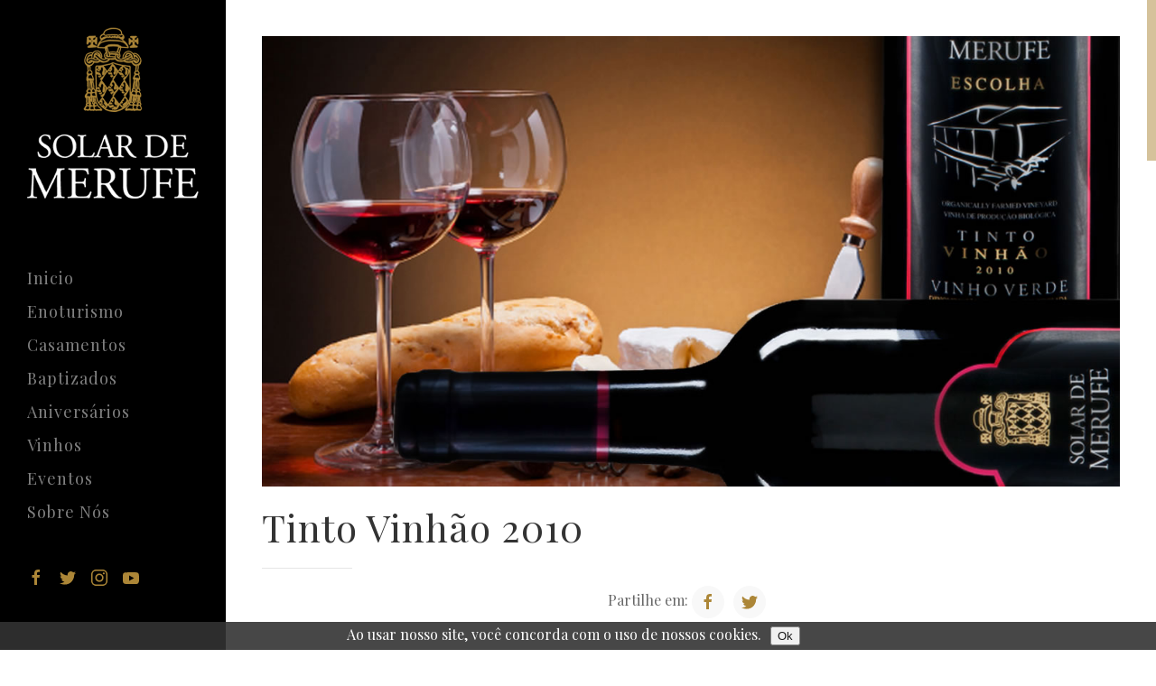

--- FILE ---
content_type: text/html; charset=UTF-8
request_url: https://solardemerufe.pt/produto/tinto-vinhao-2010/
body_size: 9932
content:
<!doctype html>
<html lang="pt-PT">
<head>
	<meta charset="UTF-8">
	<meta name="viewport" content="width=device-width, initial-scale=1">
	
	<meta Http-Equiv="Cache" content="no-cache">
	<meta Http-Equiv="Pragma-Control" content="no-cache">
	<meta Http-Equiv="Cache-directive" Content="no-cache">
	<meta Http-Equiv="Pragma-directive" Content="no-cache">
	<meta Http-Equiv="Cache-Control" Content="no-cache">
	<meta Http-Equiv="Pragma" Content="no-cache">
	<meta Http-Equiv="Expires" Content="0">
	<meta Http-Equiv="Pragma-directive: no-cache">
	<meta Http-Equiv="Cache-directive: no-cache">

	<link rel="profile" href="https://gmpg.org/xfn/11">
	<meta name='robots' content='index, follow, max-image-preview:large, max-snippet:-1, max-video-preview:-1' />

	<!-- This site is optimized with the Yoast SEO plugin v26.6 - https://yoast.com/wordpress/plugins/seo/ -->
	<title>Tinto Vinhão 2010 - Solar de Merufe</title>
	<meta name="description" content="Tinto Vinhão 2010, Um vinho verde de qualidade superior, para melhorar com o tempo. Acompanha bem pratos de carne vermelha, aves de caça, cozinha..." />
	<link rel="canonical" href="https://solardemerufe.pt/produto/tinto-vinhao-2010/" />
	<meta property="og:locale" content="pt_PT" />
	<meta property="og:type" content="article" />
	<meta property="og:title" content="Tinto Vinhão 2010 - Solar de Merufe" />
	<meta property="og:description" content="Tinto Vinhão 2010, Um vinho verde de qualidade superior, para melhorar com o tempo. Acompanha bem pratos de carne vermelha, aves de caça, cozinha..." />
	<meta property="og:url" content="https://solardemerufe.pt/produto/tinto-vinhao-2010/" />
	<meta property="og:site_name" content="Solar de Merufe" />
	<meta property="article:modified_time" content="2018-12-19T14:42:22+00:00" />
	<meta property="og:image" content="https://solardemerufe.pt/wp-content/uploads/2018/12/tinto-vinhao-2010-desc.jpg" />
	<meta property="og:image:width" content="1200" />
	<meta property="og:image:height" content="630" />
	<meta property="og:image:type" content="image/jpeg" />
	<meta name="twitter:card" content="summary_large_image" />
	<meta name="twitter:label1" content="Tempo estimado de leitura" />
	<meta name="twitter:data1" content="1 minuto" />
	<script type="application/ld+json" class="yoast-schema-graph">{"@context":"https://schema.org","@graph":[{"@type":"WebPage","@id":"https://solardemerufe.pt/produto/tinto-vinhao-2010/","url":"https://solardemerufe.pt/produto/tinto-vinhao-2010/","name":"Tinto Vinhão 2010 - Solar de Merufe","isPartOf":{"@id":"https://solardemerufe.pt/#website"},"primaryImageOfPage":{"@id":"https://solardemerufe.pt/produto/tinto-vinhao-2010/#primaryimage"},"image":{"@id":"https://solardemerufe.pt/produto/tinto-vinhao-2010/#primaryimage"},"thumbnailUrl":"https://solardemerufe.pt/wp-content/uploads/2018/12/tinto-vinhao-2010-desc.jpg","datePublished":"2018-12-17T15:07:05+00:00","dateModified":"2018-12-19T14:42:22+00:00","description":"Tinto Vinhão 2010, Um vinho verde de qualidade superior, para melhorar com o tempo. Acompanha bem pratos de carne vermelha, aves de caça, cozinha...","breadcrumb":{"@id":"https://solardemerufe.pt/produto/tinto-vinhao-2010/#breadcrumb"},"inLanguage":"pt-PT","potentialAction":[{"@type":"ReadAction","target":["https://solardemerufe.pt/produto/tinto-vinhao-2010/"]}]},{"@type":"ImageObject","inLanguage":"pt-PT","@id":"https://solardemerufe.pt/produto/tinto-vinhao-2010/#primaryimage","url":"https://solardemerufe.pt/wp-content/uploads/2018/12/tinto-vinhao-2010-desc.jpg","contentUrl":"https://solardemerufe.pt/wp-content/uploads/2018/12/tinto-vinhao-2010-desc.jpg","width":1200,"height":630,"caption":"Tinto Vinhão 2010"},{"@type":"BreadcrumbList","@id":"https://solardemerufe.pt/produto/tinto-vinhao-2010/#breadcrumb","itemListElement":[{"@type":"ListItem","position":1,"name":"Início","item":"https://solardemerufe.pt/"},{"@type":"ListItem","position":2,"name":"Produtos","item":"https://solardemerufe.pt/produto/"},{"@type":"ListItem","position":3,"name":"Tinto Vinhão 2010"}]},{"@type":"WebSite","@id":"https://solardemerufe.pt/#website","url":"https://solardemerufe.pt/","name":"Solar de Merufe","description":"","publisher":{"@id":"https://solardemerufe.pt/#organization"},"potentialAction":[{"@type":"SearchAction","target":{"@type":"EntryPoint","urlTemplate":"https://solardemerufe.pt/?s={search_term_string}"},"query-input":{"@type":"PropertyValueSpecification","valueRequired":true,"valueName":"search_term_string"}}],"inLanguage":"pt-PT"},{"@type":"Organization","@id":"https://solardemerufe.pt/#organization","name":"Solar de Merufe","url":"https://solardemerufe.pt/","logo":{"@type":"ImageObject","inLanguage":"pt-PT","@id":"https://solardemerufe.pt/#/schema/logo/image/","url":"https://solardemerufe.pt/wp-content/uploads/2018/11/retina-logo.png","contentUrl":"https://solardemerufe.pt/wp-content/uploads/2018/11/retina-logo.png","width":352,"height":352,"caption":"Solar de Merufe"},"image":{"@id":"https://solardemerufe.pt/#/schema/logo/image/"}}]}</script>
	<!-- / Yoast SEO plugin. -->


<link rel="alternate" type="application/rss+xml" title="Solar de Merufe &raquo; Feed" href="https://solardemerufe.pt/feed/" />
<link rel="alternate" type="application/rss+xml" title="Solar de Merufe &raquo; Feed de comentários" href="https://solardemerufe.pt/comments/feed/" />
<link rel="alternate" type="application/rss+xml" title="Feed de comentários de Solar de Merufe &raquo; Tinto Vinhão 2010" href="https://solardemerufe.pt/produto/tinto-vinhao-2010/feed/" />
<style id='wp-img-auto-sizes-contain-inline-css' type='text/css'>
img:is([sizes=auto i],[sizes^="auto," i]){contain-intrinsic-size:3000px 1500px}
/*# sourceURL=wp-img-auto-sizes-contain-inline-css */
</style>
<style id='wp-block-library-inline-css' type='text/css'>
:root{--wp-block-synced-color:#7a00df;--wp-block-synced-color--rgb:122,0,223;--wp-bound-block-color:var(--wp-block-synced-color);--wp-editor-canvas-background:#ddd;--wp-admin-theme-color:#007cba;--wp-admin-theme-color--rgb:0,124,186;--wp-admin-theme-color-darker-10:#006ba1;--wp-admin-theme-color-darker-10--rgb:0,107,160.5;--wp-admin-theme-color-darker-20:#005a87;--wp-admin-theme-color-darker-20--rgb:0,90,135;--wp-admin-border-width-focus:2px}@media (min-resolution:192dpi){:root{--wp-admin-border-width-focus:1.5px}}.wp-element-button{cursor:pointer}:root .has-very-light-gray-background-color{background-color:#eee}:root .has-very-dark-gray-background-color{background-color:#313131}:root .has-very-light-gray-color{color:#eee}:root .has-very-dark-gray-color{color:#313131}:root .has-vivid-green-cyan-to-vivid-cyan-blue-gradient-background{background:linear-gradient(135deg,#00d084,#0693e3)}:root .has-purple-crush-gradient-background{background:linear-gradient(135deg,#34e2e4,#4721fb 50%,#ab1dfe)}:root .has-hazy-dawn-gradient-background{background:linear-gradient(135deg,#faaca8,#dad0ec)}:root .has-subdued-olive-gradient-background{background:linear-gradient(135deg,#fafae1,#67a671)}:root .has-atomic-cream-gradient-background{background:linear-gradient(135deg,#fdd79a,#004a59)}:root .has-nightshade-gradient-background{background:linear-gradient(135deg,#330968,#31cdcf)}:root .has-midnight-gradient-background{background:linear-gradient(135deg,#020381,#2874fc)}:root{--wp--preset--font-size--normal:16px;--wp--preset--font-size--huge:42px}.has-regular-font-size{font-size:1em}.has-larger-font-size{font-size:2.625em}.has-normal-font-size{font-size:var(--wp--preset--font-size--normal)}.has-huge-font-size{font-size:var(--wp--preset--font-size--huge)}.has-text-align-center{text-align:center}.has-text-align-left{text-align:left}.has-text-align-right{text-align:right}.has-fit-text{white-space:nowrap!important}#end-resizable-editor-section{display:none}.aligncenter{clear:both}.items-justified-left{justify-content:flex-start}.items-justified-center{justify-content:center}.items-justified-right{justify-content:flex-end}.items-justified-space-between{justify-content:space-between}.screen-reader-text{border:0;clip-path:inset(50%);height:1px;margin:-1px;overflow:hidden;padding:0;position:absolute;width:1px;word-wrap:normal!important}.screen-reader-text:focus{background-color:#ddd;clip-path:none;color:#444;display:block;font-size:1em;height:auto;left:5px;line-height:normal;padding:15px 23px 14px;text-decoration:none;top:5px;width:auto;z-index:100000}html :where(.has-border-color){border-style:solid}html :where([style*=border-top-color]){border-top-style:solid}html :where([style*=border-right-color]){border-right-style:solid}html :where([style*=border-bottom-color]){border-bottom-style:solid}html :where([style*=border-left-color]){border-left-style:solid}html :where([style*=border-width]){border-style:solid}html :where([style*=border-top-width]){border-top-style:solid}html :where([style*=border-right-width]){border-right-style:solid}html :where([style*=border-bottom-width]){border-bottom-style:solid}html :where([style*=border-left-width]){border-left-style:solid}html :where(img[class*=wp-image-]){height:auto;max-width:100%}:where(figure){margin:0 0 1em}html :where(.is-position-sticky){--wp-admin--admin-bar--position-offset:var(--wp-admin--admin-bar--height,0px)}@media screen and (max-width:600px){html :where(.is-position-sticky){--wp-admin--admin-bar--position-offset:0px}}

/*# sourceURL=wp-block-library-inline-css */
</style><style id='global-styles-inline-css' type='text/css'>
:root{--wp--preset--aspect-ratio--square: 1;--wp--preset--aspect-ratio--4-3: 4/3;--wp--preset--aspect-ratio--3-4: 3/4;--wp--preset--aspect-ratio--3-2: 3/2;--wp--preset--aspect-ratio--2-3: 2/3;--wp--preset--aspect-ratio--16-9: 16/9;--wp--preset--aspect-ratio--9-16: 9/16;--wp--preset--color--black: #000000;--wp--preset--color--cyan-bluish-gray: #abb8c3;--wp--preset--color--white: #ffffff;--wp--preset--color--pale-pink: #f78da7;--wp--preset--color--vivid-red: #cf2e2e;--wp--preset--color--luminous-vivid-orange: #ff6900;--wp--preset--color--luminous-vivid-amber: #fcb900;--wp--preset--color--light-green-cyan: #7bdcb5;--wp--preset--color--vivid-green-cyan: #00d084;--wp--preset--color--pale-cyan-blue: #8ed1fc;--wp--preset--color--vivid-cyan-blue: #0693e3;--wp--preset--color--vivid-purple: #9b51e0;--wp--preset--gradient--vivid-cyan-blue-to-vivid-purple: linear-gradient(135deg,rgb(6,147,227) 0%,rgb(155,81,224) 100%);--wp--preset--gradient--light-green-cyan-to-vivid-green-cyan: linear-gradient(135deg,rgb(122,220,180) 0%,rgb(0,208,130) 100%);--wp--preset--gradient--luminous-vivid-amber-to-luminous-vivid-orange: linear-gradient(135deg,rgb(252,185,0) 0%,rgb(255,105,0) 100%);--wp--preset--gradient--luminous-vivid-orange-to-vivid-red: linear-gradient(135deg,rgb(255,105,0) 0%,rgb(207,46,46) 100%);--wp--preset--gradient--very-light-gray-to-cyan-bluish-gray: linear-gradient(135deg,rgb(238,238,238) 0%,rgb(169,184,195) 100%);--wp--preset--gradient--cool-to-warm-spectrum: linear-gradient(135deg,rgb(74,234,220) 0%,rgb(151,120,209) 20%,rgb(207,42,186) 40%,rgb(238,44,130) 60%,rgb(251,105,98) 80%,rgb(254,248,76) 100%);--wp--preset--gradient--blush-light-purple: linear-gradient(135deg,rgb(255,206,236) 0%,rgb(152,150,240) 100%);--wp--preset--gradient--blush-bordeaux: linear-gradient(135deg,rgb(254,205,165) 0%,rgb(254,45,45) 50%,rgb(107,0,62) 100%);--wp--preset--gradient--luminous-dusk: linear-gradient(135deg,rgb(255,203,112) 0%,rgb(199,81,192) 50%,rgb(65,88,208) 100%);--wp--preset--gradient--pale-ocean: linear-gradient(135deg,rgb(255,245,203) 0%,rgb(182,227,212) 50%,rgb(51,167,181) 100%);--wp--preset--gradient--electric-grass: linear-gradient(135deg,rgb(202,248,128) 0%,rgb(113,206,126) 100%);--wp--preset--gradient--midnight: linear-gradient(135deg,rgb(2,3,129) 0%,rgb(40,116,252) 100%);--wp--preset--font-size--small: 13px;--wp--preset--font-size--medium: 20px;--wp--preset--font-size--large: 36px;--wp--preset--font-size--x-large: 42px;--wp--preset--spacing--20: 0.44rem;--wp--preset--spacing--30: 0.67rem;--wp--preset--spacing--40: 1rem;--wp--preset--spacing--50: 1.5rem;--wp--preset--spacing--60: 2.25rem;--wp--preset--spacing--70: 3.38rem;--wp--preset--spacing--80: 5.06rem;--wp--preset--shadow--natural: 6px 6px 9px rgba(0, 0, 0, 0.2);--wp--preset--shadow--deep: 12px 12px 50px rgba(0, 0, 0, 0.4);--wp--preset--shadow--sharp: 6px 6px 0px rgba(0, 0, 0, 0.2);--wp--preset--shadow--outlined: 6px 6px 0px -3px rgb(255, 255, 255), 6px 6px rgb(0, 0, 0);--wp--preset--shadow--crisp: 6px 6px 0px rgb(0, 0, 0);}:where(.is-layout-flex){gap: 0.5em;}:where(.is-layout-grid){gap: 0.5em;}body .is-layout-flex{display: flex;}.is-layout-flex{flex-wrap: wrap;align-items: center;}.is-layout-flex > :is(*, div){margin: 0;}body .is-layout-grid{display: grid;}.is-layout-grid > :is(*, div){margin: 0;}:where(.wp-block-columns.is-layout-flex){gap: 2em;}:where(.wp-block-columns.is-layout-grid){gap: 2em;}:where(.wp-block-post-template.is-layout-flex){gap: 1.25em;}:where(.wp-block-post-template.is-layout-grid){gap: 1.25em;}.has-black-color{color: var(--wp--preset--color--black) !important;}.has-cyan-bluish-gray-color{color: var(--wp--preset--color--cyan-bluish-gray) !important;}.has-white-color{color: var(--wp--preset--color--white) !important;}.has-pale-pink-color{color: var(--wp--preset--color--pale-pink) !important;}.has-vivid-red-color{color: var(--wp--preset--color--vivid-red) !important;}.has-luminous-vivid-orange-color{color: var(--wp--preset--color--luminous-vivid-orange) !important;}.has-luminous-vivid-amber-color{color: var(--wp--preset--color--luminous-vivid-amber) !important;}.has-light-green-cyan-color{color: var(--wp--preset--color--light-green-cyan) !important;}.has-vivid-green-cyan-color{color: var(--wp--preset--color--vivid-green-cyan) !important;}.has-pale-cyan-blue-color{color: var(--wp--preset--color--pale-cyan-blue) !important;}.has-vivid-cyan-blue-color{color: var(--wp--preset--color--vivid-cyan-blue) !important;}.has-vivid-purple-color{color: var(--wp--preset--color--vivid-purple) !important;}.has-black-background-color{background-color: var(--wp--preset--color--black) !important;}.has-cyan-bluish-gray-background-color{background-color: var(--wp--preset--color--cyan-bluish-gray) !important;}.has-white-background-color{background-color: var(--wp--preset--color--white) !important;}.has-pale-pink-background-color{background-color: var(--wp--preset--color--pale-pink) !important;}.has-vivid-red-background-color{background-color: var(--wp--preset--color--vivid-red) !important;}.has-luminous-vivid-orange-background-color{background-color: var(--wp--preset--color--luminous-vivid-orange) !important;}.has-luminous-vivid-amber-background-color{background-color: var(--wp--preset--color--luminous-vivid-amber) !important;}.has-light-green-cyan-background-color{background-color: var(--wp--preset--color--light-green-cyan) !important;}.has-vivid-green-cyan-background-color{background-color: var(--wp--preset--color--vivid-green-cyan) !important;}.has-pale-cyan-blue-background-color{background-color: var(--wp--preset--color--pale-cyan-blue) !important;}.has-vivid-cyan-blue-background-color{background-color: var(--wp--preset--color--vivid-cyan-blue) !important;}.has-vivid-purple-background-color{background-color: var(--wp--preset--color--vivid-purple) !important;}.has-black-border-color{border-color: var(--wp--preset--color--black) !important;}.has-cyan-bluish-gray-border-color{border-color: var(--wp--preset--color--cyan-bluish-gray) !important;}.has-white-border-color{border-color: var(--wp--preset--color--white) !important;}.has-pale-pink-border-color{border-color: var(--wp--preset--color--pale-pink) !important;}.has-vivid-red-border-color{border-color: var(--wp--preset--color--vivid-red) !important;}.has-luminous-vivid-orange-border-color{border-color: var(--wp--preset--color--luminous-vivid-orange) !important;}.has-luminous-vivid-amber-border-color{border-color: var(--wp--preset--color--luminous-vivid-amber) !important;}.has-light-green-cyan-border-color{border-color: var(--wp--preset--color--light-green-cyan) !important;}.has-vivid-green-cyan-border-color{border-color: var(--wp--preset--color--vivid-green-cyan) !important;}.has-pale-cyan-blue-border-color{border-color: var(--wp--preset--color--pale-cyan-blue) !important;}.has-vivid-cyan-blue-border-color{border-color: var(--wp--preset--color--vivid-cyan-blue) !important;}.has-vivid-purple-border-color{border-color: var(--wp--preset--color--vivid-purple) !important;}.has-vivid-cyan-blue-to-vivid-purple-gradient-background{background: var(--wp--preset--gradient--vivid-cyan-blue-to-vivid-purple) !important;}.has-light-green-cyan-to-vivid-green-cyan-gradient-background{background: var(--wp--preset--gradient--light-green-cyan-to-vivid-green-cyan) !important;}.has-luminous-vivid-amber-to-luminous-vivid-orange-gradient-background{background: var(--wp--preset--gradient--luminous-vivid-amber-to-luminous-vivid-orange) !important;}.has-luminous-vivid-orange-to-vivid-red-gradient-background{background: var(--wp--preset--gradient--luminous-vivid-orange-to-vivid-red) !important;}.has-very-light-gray-to-cyan-bluish-gray-gradient-background{background: var(--wp--preset--gradient--very-light-gray-to-cyan-bluish-gray) !important;}.has-cool-to-warm-spectrum-gradient-background{background: var(--wp--preset--gradient--cool-to-warm-spectrum) !important;}.has-blush-light-purple-gradient-background{background: var(--wp--preset--gradient--blush-light-purple) !important;}.has-blush-bordeaux-gradient-background{background: var(--wp--preset--gradient--blush-bordeaux) !important;}.has-luminous-dusk-gradient-background{background: var(--wp--preset--gradient--luminous-dusk) !important;}.has-pale-ocean-gradient-background{background: var(--wp--preset--gradient--pale-ocean) !important;}.has-electric-grass-gradient-background{background: var(--wp--preset--gradient--electric-grass) !important;}.has-midnight-gradient-background{background: var(--wp--preset--gradient--midnight) !important;}.has-small-font-size{font-size: var(--wp--preset--font-size--small) !important;}.has-medium-font-size{font-size: var(--wp--preset--font-size--medium) !important;}.has-large-font-size{font-size: var(--wp--preset--font-size--large) !important;}.has-x-large-font-size{font-size: var(--wp--preset--font-size--x-large) !important;}
/*# sourceURL=global-styles-inline-css */
</style>

<style id='classic-theme-styles-inline-css' type='text/css'>
/*! This file is auto-generated */
.wp-block-button__link{color:#fff;background-color:#32373c;border-radius:9999px;box-shadow:none;text-decoration:none;padding:calc(.667em + 2px) calc(1.333em + 2px);font-size:1.125em}.wp-block-file__button{background:#32373c;color:#fff;text-decoration:none}
/*# sourceURL=/wp-includes/css/classic-themes.min.css */
</style>
<link rel='stylesheet' id='uikit-css' href='https://solardemerufe.pt/wp-content/themes/cen-wp-ui/assets/uikit/css/uikit.min.css' type='text/css' media='all' />
<link rel='stylesheet' id='cen-style-css' href='https://solardemerufe.pt/wp-content/themes/cen-wp-ui/assets/css/app.min.css' type='text/css' media='all' />
<script type="text/javascript" src="https://solardemerufe.pt/wp-includes/js/jquery/jquery.min.js" id="jquery-core-js"></script>
<script type="text/javascript" src="https://solardemerufe.pt/wp-includes/js/jquery/jquery-migrate.min.js" id="jquery-migrate-js"></script>
<script async src="https://www.googletagmanager.com/gtag/js?id=G-1J0FDJJTSM"></script>
<script>
window.dataLayer = window.dataLayer || [];
function gtag(){dataLayer.push(arguments);}
gtag('js', new Date());
gtag('config', 'G-1J0FDJJTSM');
</script>
<link rel="icon" href="https://solardemerufe.pt/wp-content/uploads/2018/11/favicon-50x50.png" sizes="32x32" />
<link rel="icon" href="https://solardemerufe.pt/wp-content/uploads/2018/11/favicon.png" sizes="192x192" />
<link rel="apple-touch-icon" href="https://solardemerufe.pt/wp-content/uploads/2018/11/favicon.png" />
<meta name="msapplication-TileImage" content="https://solardemerufe.pt/wp-content/uploads/2018/11/favicon.png" />
	
</head>
<body data-rsssl=1 class="wp-singular products-template-default single single-products postid-579 wp-theme-cen-wp-ui no-sidebar"> 
	<div id="preloader"><div><em></em><em></em><em></em><em></em></div></div>
	<div id="page" class="site" style="margin:0;padding:0;">
		<div class="uk-grid uk-grid-collapse" _uk-height-viewport_>
			<div id="col-top" class="uk-width-expand@m uk-hidden@m">
				<nav class="uk-navbar-container uk-preserve-color" uk-navbar>
					<div class="uk-navbar-left uk-padding-small">
												<a class="uk-logo" href="https://solardemerufe.pt/" rel="home"><img src="https://solardemerufe.pt/wp-content/uploads/2018/12/retina-logo-1.png" alt="logo" class="uk-responsive"></a>
					</div>
					<div class="uk-navbar-right">
						<ul class="uk-navbar-nav">
							<li class="ad_navicon_toggle"><a href="#sidebar" uk-icon="icon: menu" uk-toggle></a></li>
						</ul>
					</div>
				</nav>
			</div><!-- #col-top -->	
			<div id="left-col" class="scroll uk-width-1-5 uk-visible@m">
				<header id="masthead" class="site-header">
					<div class="site-branding uk-margin-large">
						<a class="uk-logo" href="https://solardemerufe.pt/" rel="home"><img src="https://solardemerufe.pt/wp-content/uploads/2018/11/retina-logo.png" alt="logo" class="uk-responsive"></a>
					</div><!-- .site-branding -->
					<nav id="site-navigation">
						<ul id="menu-menu-1" class="uk-nav uk-nav-offcanvas uk-nav-parent-icon" data-uk-nav><li id="menu-item-46" class="menu-item menu-item-type-post_type menu-item-object-page menu-item-home menu-item-46"><a title="Inicio" href="https://solardemerufe.pt/">Inicio</a></li>
<li id="menu-item-91" class="menu-item menu-item-type-post_type menu-item-object-page menu-item-91"><a title="Enoturismo" href="https://solardemerufe.pt/enoturismo/">Enoturismo</a></li>
<li id="menu-item-167" class="menu-item menu-item-type-post_type menu-item-object-page menu-item-167"><a title="Casamentos" href="https://solardemerufe.pt/casamentos/">Casamentos</a></li>
<li id="menu-item-168" class="menu-item menu-item-type-post_type menu-item-object-page menu-item-168"><a title="Baptizados" href="https://solardemerufe.pt/baptizados/">Baptizados</a></li>
<li id="menu-item-169" class="menu-item menu-item-type-post_type menu-item-object-page menu-item-169"><a title="Aniversários" href="https://solardemerufe.pt/aniversarios/">Aniversários</a></li>
<li id="menu-item-586" class="menu-item menu-item-type-post_type menu-item-object-page menu-item-586"><a title="Vinhos" href="https://solardemerufe.pt/vinhos/">Vinhos</a></li>
<li id="menu-item-85" class="menu-item menu-item-type-post_type menu-item-object-page menu-item-85"><a title="Eventos" href="https://solardemerufe.pt/os-nossos-eventos/">Eventos</a></li>
<li id="menu-item-73" class="menu-item menu-item-type-post_type menu-item-object-page menu-item-73"><a title="Sobre Nós" href="https://solardemerufe.pt/sobre-nos/">Sobre Nós</a></li>
</ul>
					</nav><!-- #site-navigation -->
					<div class="uk-margin-medium">
	                    <div class="uk-grid uk-grid-small uk-child-width-auto uk-flex-inline uk-margin-medium-bottom">
	                        	                        <div><a class="uk-icon-link" href="https://facebook.com/solar.merufe/" uk-icon="icon: facebook" rel="noopener" target="_blank"></a></div>
		                    		                    	                        <div><a class="uk-icon-link" href="https://twitter.com/SolarMerufe" uk-icon="icon: twitter" rel="noopener" target="_blank"></a></div>
	                        		                    	                        <div><a class="uk-icon-link" href="https://instagram.com/solardemerufe/" uk-icon="icon: instagram" rel="noopener" target="_blank"></a></div>
	                        		                    	                        <div><a class="uk-icon-link" href="https://youtube.com/user/SolarMerufe" uk-icon="icon: youtube" rel="noopener" target="_blank"></a></div>
	                        	                    </div>
	            	</div>
				</header><!-- #masthead -->
			</div><!-- #left-col -->
			
			<div id="content" class="uk-width-expand">

				<div id="primary" class="content-area uk-padding">
					<main id="main" class="site-main">
					
<article id="post-579" class="uk-article uk-margin-large-bottom post-579 products type-products status-publish has-post-thumbnail hentry product_category-9 product_category-tinto product_category-vinhos">

	
			<div class="post-thumbnail">
				<img width="1200" height="630" src="https://solardemerufe.pt/wp-content/uploads/2018/12/tinto-vinhao-2010-desc.jpg" class="attachment-full size-full wp-post-image" alt="Tinto Vinhão 2010" decoding="async" fetchpriority="high" srcset="https://solardemerufe.pt/wp-content/uploads/2018/12/tinto-vinhao-2010-desc.jpg 1200w, https://solardemerufe.pt/wp-content/uploads/2018/12/tinto-vinhao-2010-desc-300x158.jpg 300w, https://solardemerufe.pt/wp-content/uploads/2018/12/tinto-vinhao-2010-desc-768x403.jpg 768w, https://solardemerufe.pt/wp-content/uploads/2018/12/tinto-vinhao-2010-desc-1024x538.jpg 1024w, https://solardemerufe.pt/wp-content/uploads/2018/12/tinto-vinhao-2010-desc-640x336.jpg 640w, https://solardemerufe.pt/wp-content/uploads/2018/12/tinto-vinhao-2010-desc-480x252.jpg 480w, https://solardemerufe.pt/wp-content/uploads/2018/12/tinto-vinhao-2010-desc-260x137.jpg 260w, https://solardemerufe.pt/wp-content/uploads/2018/12/tinto-vinhao-2010-desc-150x79.jpg 150w" sizes="(max-width: 1200px) 100vw, 1200px" />			</div><!-- .post-thumbnail -->

			
	<div class="entry-header uk-margin">
		
       
		<h1 class="entry-title uk-article-title uk-text-center-small">Tinto Vinhão 2010</h1>		<hr class="uk-divider-small">
		
    </div><!-- .entry-header -->

    <div class="uk-margin uk uk-text-center"><p class="uk-inline uk-text-center">Partilhe em: <a target="_blank" href="https://www.facebook.com/sharer/sharer.php?u=https://solardemerufe.pt/produto/tinto-vinhao-2010/" class="uk-icon-button  uk-margin-small-right" uk-icon="facebook"></a><a target="_blank" href="https://twitter.com/intent/tweet?text=Tinto Vinhão 2010&url=https://solardemerufe.pt/produto/tinto-vinhao-2010/"  class="uk-icon-button uk-margin-small-right" uk-icon="twitter"></a></p></div>		
	<div class="entry-content uk-margin">
		<div class="uk-grid uk-grid-medium uk-flex uk-flex-middle uk-padding">
<div class="uk-width-2-3@s">
<p><span class="uk-text-bold">Categorias:</span> <span><a href="https://solardemerufe.pt/categoria_produto/2010/">2010</a></span> | <span><a href="https://solardemerufe.pt/categoria_produto/tinto/">Tinto</a></span> | <span><a href="https://solardemerufe.pt/categoria_produto/vinhos/">Vinhos</a></span> | <a href="">Todas</a></p></p>
<h1 class="uk-heading">Tinto <span class="uk-text-bold">Vinhão 2010</span><br />
<span class="uk-margin uk-text-large">Solar de Merufe</span></h1>
<p class="uk-margin uk-h2 uk-text-bold">15.06€</p>
<hr class="uk-margin-medium">
<p class="uk-text-large uk-dropcap">Um vinho de qualidade superior, para melhorar com o tempo. Acompanha bem pratos de carne vermelha, aves de caça, cozinha regional, e pratos ao gosto.</p>
<hr class="uk-margin-medium uk-margin-small-bottom">
<p class="uk-margin-remove">
        <a id="add-to-cart" class="uk-button uk-button-link" href="#" data-id="579"><span class="uk-h3 uk-text-uppercase" style="color:#AC8637;"><span uk-icon="icon: cart"></span> Comprar</span></a>
         | <a class="uk-button uk-button-link" href="javascript:void(0);" uk-toggle="target: #wine-details; animation: uk-animation-slide-bottom-small;"><span class="uk-h3 uk-text-uppercase" style="color:#AC8637;"><span uk-icon="icon: info"></span> detalhes</span></a>
</p>
<div id="wine-details" class="uk-margin-medium-top  uk-margin-medium-bottom uk-placeholder" hidden>
<p>Feito exclusivamente com uvas da casta Vinhão, de Agricultura Biológica</p>
<p><strong>Localização</strong>: Vale do Lima</p>
<p><strong>Solo</strong>: Origem granítica, franco-arenoso, pobre em matéria orgânica.</p>
<p><strong>Clima</strong>: Micro clima do Vale do Lima.</p>
<p><strong>Orografia</strong>: Terrenos de encosta dominados por patamares com declives abaixo de 25%.</p>
<p><strong>Exposição</strong>: Poente.</p>
<p><strong>Casta</strong>: 100% Vinhão</p>
<p><strong>Vinhas</strong>: 85 % com idades media 20 anos, 15% mais de 80 anos, em sistema de condução cordão duplo e simples</p>
<p><strong>Vinificação</strong>: As uvas selecionadas foram esmagadas sem desengace em lagares de granito onde se processou a fermentação espontânea com as leveduras indígenas. Após fermentação estagiou em depósito o tempo necessário para estabilização natural. Procedeu-se ao engarrafamento sendo guardado na cave alguns anos para adquirir para lhe conferir a complexidade e harmonia. </p>
<p><strong>Dados Analíticos</strong>: Álcool 12 % &#8211; Ac. Total 8,1 g/l ác. Tartárico</p>
<p><strong>Nota de Prova</strong>: Cor rubi carregada típica da casta vinhão. Aromas da casta e alguma complexidade. Muito cheio com sabor de frutos vermelhos, notas de amêndoas e tostado. Um final de boca longo e persistente.</p>
<p><strong>Notas de consumo</strong>: Um vinho de qualidade superior, para melhorar com o tempo. Acompanha bem pratos de carne vermelha, aves de caça, cozinha regional, e pratos ao gosto.</p>
<p><strong>Serviço</strong>: Deve ser decantado com cuidado, ou abrir 2 horas antes de consumir para revelar o seu potencial. Sujeito a criar depósito.</p>
</div>
</div>
<div class="uk-width-1-3@s">
<div class="uk-padding"><img decoding="async" src="https://solardemerufe.pt/wp-content/uploads/2018/12/tinto-vinhao-2010-pic.jpg" alt="Tinto Vinhão 2010" width="780" height="1589" class="alignnone size-full wp-image-529" srcset="https://solardemerufe.pt/wp-content/uploads/2018/12/tinto-vinhao-2010-pic.jpg 780w, https://solardemerufe.pt/wp-content/uploads/2018/12/tinto-vinhao-2010-pic-300x611.jpg 300w, https://solardemerufe.pt/wp-content/uploads/2018/12/tinto-vinhao-2010-pic-768x1565.jpg 768w, https://solardemerufe.pt/wp-content/uploads/2018/12/tinto-vinhao-2010-pic-640x1304.jpg 640w, https://solardemerufe.pt/wp-content/uploads/2018/12/tinto-vinhao-2010-pic-480x978.jpg 480w, https://solardemerufe.pt/wp-content/uploads/2018/12/tinto-vinhao-2010-pic-260x530.jpg 260w, https://solardemerufe.pt/wp-content/uploads/2018/12/tinto-vinhao-2010-pic-150x306.jpg 150w" sizes="(max-width: 780px) 100vw, 780px" /></div>
</div>
</div>
<div class="uk-height-medium uk-position-relative uk-background-fixed uk-background-cover uk-background-norepeat uk-background-center-center uk-flex uk-flex-center uk-flex-middle" data-src="https://solardemerufe.pt/wp-content/uploads/2018/11/solar-de-marufe-vinhos-pic01.jpg" data-srcset="https://solardemerufe.pt/wp-content/uploads/2018/11/solar-de-marufe-vinhos-pic01.jpg 1281w, https://solardemerufe.pt/wp-content/uploads/2018/11/solar-de-marufe-vinhos-pic01-300x157.jpg 300w, https://solardemerufe.pt/wp-content/uploads/2018/11/solar-de-marufe-vinhos-pic01-768x401.jpg 768w, https://solardemerufe.pt/wp-content/uploads/2018/11/solar-de-marufe-vinhos-pic01-1024x535.jpg 1024w, https://solardemerufe.pt/wp-content/uploads/2018/11/solar-de-marufe-vinhos-pic01-1200x627.jpg 1200w, https://solardemerufe.pt/wp-content/uploads/2018/11/solar-de-marufe-vinhos-pic01-640x334.jpg 640w, https://solardemerufe.pt/wp-content/uploads/2018/11/solar-de-marufe-vinhos-pic01-480x251.jpg 480w, https://solardemerufe.pt/wp-content/uploads/2018/11/solar-de-marufe-vinhos-pic01-260x136.jpg 260w, https://solardemerufe.pt/wp-content/uploads/2018/11/solar-de-marufe-vinhos-pic01-150x78.jpg 150w" data-sizes="(max-width: 1920) 1920px, 100vw" alt="" uk-parallax="" style="background-image: url(https://solardemerufe.pt/wp-content/uploads/2018/11/solar-de-marufe-vinhos-pic01.jpg); min-height: calc(20vh)"></p>
<div class="uk-overlay uk-width-3-4@m uk-text-center uk-margin-auto uk-position-center uk-light">
<h2 class="uk-margin uk-h1 uk-text-bold uk-scrollspy-inview uk-animation-slide-bottom-medium">Vinhos de agricultura biológica</h2>
</div>
<p></div>

	</div><!-- .entry-content -->
	<hr class="uk-divider-small">
	<div class="entry-footer">
			</div><!-- .entry-footer -->
</article><!-- #post-579 -->

<div id="comments" class="comments-area uk-margin">

	
	
	
		<div id="respond" class="comment-respond">
		<h3 id="reply-title" class="comment-reply-title">Deixe um comentário <small><a rel="nofollow" id="cancel-comment-reply-link" href="/produto/tinto-vinhao-2010/#respond" style="display:none;">Cancelar resposta</a></small></h3><form action="https://solardemerufe.pt/wp-comments-post.php" method="post" id="commentform" class="comment-form"><p class="comment-notes"><span id="email-notes">O seu endereço de email não será publicado.</span> <span class="required-field-message">Campos obrigatórios marcados com <span class="required">*</span></span></p><p class="comment-form-comment"><label for="comment">Comentário <span class="required">*</span></label> <textarea id="comment" name="comment" cols="45" rows="8" maxlength="65525" required></textarea></p><p class="comment-form-author"><label for="author">Nome <span class="required">*</span></label> <input id="author" name="author" type="text" value="" size="30" maxlength="245" autocomplete="name" required /></p>
<p class="comment-form-email"><label for="email">Email <span class="required">*</span></label> <input id="email" name="email" type="email" value="" size="30" maxlength="100" aria-describedby="email-notes" autocomplete="email" required /></p>
<p class="comment-form-url"><label for="url">Site</label> <input id="url" name="url" type="url" value="" size="30" maxlength="200" autocomplete="url" /></p>
<p class="form-submit"><input name="submit" type="submit" id="submit" class="submit" value="Publicar comentário" /> <input type='hidden' name='comment_post_ID' value='579' id='comment_post_ID' />
<input type='hidden' name='comment_parent' id='comment_parent' value='0' />
</p></form>	</div><!-- #respond -->
	
</div><!-- #comments -->

					</main><!-- #main -->
				</div><!-- #primary -->
								<footer id="colophon" class="site-footer">
					<div class="uk-container uk-container-center uk-margin-medium">
						<div id="footer-widget" class="uk-grid uk-grid-medium uk-child-width-expand@s">
							<div><div id="text-2" class="widget widget_text uk-panel uk-margin-bottom"><h3 class="widget-title">Links</h3>			<div class="textwidget"><ul>
<li><a href="/servicos/">Organização de Eventos</a></li>
<li><a href="/noticias-solar-de-merufe/">Noticias Solar de Merufe</a></li>
<li><a href="/reservas/">Faça uma reserva</a></li>
<li><a href="/contatos/">Os nosso contatos</a></li>
<li><a href="/faq-perguntas-frequentes/">FAQ – Perguntas frequentes</a></li>
<li><a href="/politica-privacidade/">Política de privacidade</a></li>
</ul>
</div>
		</div></div>
		<div><div id="recent-posts-2" class="widget widget_recent_entries uk-panel uk-margin-bottom">
		<h3 class="widget-title">Nossos Eventos</h3>
		<ul>
											<li>
					<a href="https://solardemerufe.pt/evento/reveillon-2023-2024/">Réveillon 2023-2024</a>
									</li>
											<li>
					<a href="https://solardemerufe.pt/evento/dia-de-sao-valentim-2023/">Dia de São Valentim 2023</a>
									</li>
											<li>
					<a href="https://solardemerufe.pt/evento/reveillon-2019-2020/">Reveillon 2019/2020</a>
									</li>
											<li>
					<a href="https://solardemerufe.pt/evento/dia-da-mulher-2019/">Dia da Mulher 2019</a>
									</li>
											<li>
					<a href="https://solardemerufe.pt/evento/sao-valentim-2019/">Dia de São Valentim 2019</a>
									</li>
											<li>
					<a href="https://solardemerufe.pt/evento/goldendaysever/">Golden Days Ever 2019</a>
									</li>
					</ul>

		</div></div><div><div id="text-3" class="widget widget_text uk-panel uk-margin-bottom"><h3 class="widget-title">Historia</h3>			<div class="textwidget"><div style="margin-top: 20px;">
<p style="font-size: 15px; line-height: 1.4em; color: #9d9d9d;">Herdeiros duma história secular orgulhámo-nos do legado e continuamos a garantir a genuinidade (&#8230;) criando vinhos de produção biológica certificados.</p>
<p><img loading="lazy" decoding="async" class="uk-align-center size-full wp-image-490" style="max-height:65px;width:auto;" src="https://solardemerufe.pt/wp-content/uploads/2018/12/logos-badgesmall.png" alt="badges" width="320" height="155" srcset="https://solardemerufe.pt/wp-content/uploads/2018/12/logos-badgesmall.png 320w, https://solardemerufe.pt/wp-content/uploads/2018/12/logos-badgesmall-300x145.png 300w, https://solardemerufe.pt/wp-content/uploads/2018/12/logos-badgesmall-260x126.png 260w, https://solardemerufe.pt/wp-content/uploads/2018/12/logos-badgesmall-150x73.png 150w" sizes="auto, (max-width: 320px) 100vw, 320px" /></p>
</div>
</div>
		</div></div>
						</div><!-- #secondary -->
					</div>
					<div class="site-info uk-text-center">
												<span>&copy;2026 Solar de Merufe <span class="sep"> | </span> Criado por <a href="http://criarestilosnet.pt">criarestilosnet</a></span>

					</div><!-- .site-info -->
				</footer><!-- #colophon --> 

			</div><!-- #content -->
			
		</div><!-- #grid -->
	</div><!-- #page -->

	<script src="https://ajax.googleapis.com/ajax/libs/webfont/1/webfont.js"></script> 
	<script>WebFont.load( {google: { families: ['Playfair Display'] } });</script>
	
	<script type="speculationrules">
{"prefetch":[{"source":"document","where":{"and":[{"href_matches":"/*"},{"not":{"href_matches":["/wp-*.php","/wp-admin/*","/wp-content/uploads/*","/wp-content/*","/wp-content/plugins/*","/wp-content/themes/cen-wp-ui/*","/*\\?(.+)"]}},{"not":{"selector_matches":"a[rel~=\"nofollow\"]"}},{"not":{"selector_matches":".no-prefetch, .no-prefetch a"}}]},"eagerness":"conservative"}]}
</script>
<script type="text/javascript" src="https://solardemerufe.pt/wp-content/themes/cen-wp-ui/assets/js/jquery.nicescroll.min.js" id="nicescroll-js-js"></script>
<script type="text/javascript" src="https://solardemerufe.pt/wp-content/themes/cen-wp-ui/assets/uikit/js/uikit.min.js" id="uikit-js-js"></script>
<script type="text/javascript" src="https://solardemerufe.pt/wp-content/themes/cen-wp-ui/assets/uikit/js/uikit-icons.min.js" id="uikit-icons-js-js"></script>
<script type="text/javascript" src="https://solardemerufe.pt/wp-content/themes/cen-wp-ui/assets/js/app.js" id="cen-js-js"></script>
<script type="text/javascript" src="https://solardemerufe.pt/wp-includes/js/comment-reply.min.js" id="comment-reply-js" async="async" data-wp-strategy="async" fetchpriority="low"></script>
<script type="text/javascript" id="store-ajax-js-extra">
/* <![CDATA[ */
var store_object = {"ajaxurl":"https://solardemerufe.pt/wp-admin/admin-ajax.php","current_store":"","url_cart":"https://solardemerufe.pt/carrinho-de-compras/","check_nonce":"3400e96078"};
//# sourceURL=store-ajax-js-extra
/* ]]> */
</script>
<script type="text/javascript" src="https://solardemerufe.pt/wp-content/themes/cen-wp-ui/inc/store/store.js" id="store-ajax-js"></script>
<script type="text/javascript" id="ajax-js-js-extra">
/* <![CDATA[ */
var app_object = {"expand":"expand child menu","collapse":"collapse child menu","ajaxurl":"https://solardemerufe.pt/wp-admin/admin-ajax.php","noposts":"Todas publica\u00e7\u00f5es carregadas","loadmore":"Carregar mais publica\u00e7\u00f5es","error":"Desculpe, algo deu errado. Por favor, tente novamente","send_label":"Enviar Pedido","check_nonce":"6375043190"};
//# sourceURL=ajax-js-js-extra
/* ]]> */
</script>
<script type="text/javascript" src="https://solardemerufe.pt/wp-content/themes/cen-wp-ui/assets/js/ajax.js" id="ajax-js-js"></script>
<div class="cookie-pop" style="display:none;">Ao usar nosso site, você concorda com o uso de nossos cookies.<button class="accept-cookie">Ok</button></div>
	<div id="sidebar" class="uk-offcanvas" uk-offcanvas="">
		<div class="uk-offcanvas-bar uk-flex uk-padding-top">
			<button class="uk-offcanvas-close" type="button" uk-close></button>
			<ul id="menu-menu-2" class="uk-nav uk-nav-offcanvas uk-nav-parent-icon" data-uk-nav><li class="menu-item menu-item-type-post_type menu-item-object-page menu-item-home menu-item-46"><a title="Inicio" href="https://solardemerufe.pt/">Inicio</a></li>
<li class="menu-item menu-item-type-post_type menu-item-object-page menu-item-91"><a title="Enoturismo" href="https://solardemerufe.pt/enoturismo/">Enoturismo</a></li>
<li class="menu-item menu-item-type-post_type menu-item-object-page menu-item-167"><a title="Casamentos" href="https://solardemerufe.pt/casamentos/">Casamentos</a></li>
<li class="menu-item menu-item-type-post_type menu-item-object-page menu-item-168"><a title="Baptizados" href="https://solardemerufe.pt/baptizados/">Baptizados</a></li>
<li class="menu-item menu-item-type-post_type menu-item-object-page menu-item-169"><a title="Aniversários" href="https://solardemerufe.pt/aniversarios/">Aniversários</a></li>
<li class="menu-item menu-item-type-post_type menu-item-object-page menu-item-586"><a title="Vinhos" href="https://solardemerufe.pt/vinhos/">Vinhos</a></li>
<li class="menu-item menu-item-type-post_type menu-item-object-page menu-item-85"><a title="Eventos" href="https://solardemerufe.pt/os-nossos-eventos/">Eventos</a></li>
<li class="menu-item menu-item-type-post_type menu-item-object-page menu-item-73"><a title="Sobre Nós" href="https://solardemerufe.pt/sobre-nos/">Sobre Nós</a></li>
</ul>
		</div>
	</div>

</body>
</html>


--- FILE ---
content_type: text/css
request_url: https://solardemerufe.pt/wp-content/themes/cen-wp-ui/assets/css/app.min.css
body_size: 13658
content:
.preloader_hide{opacity:0;width:100%;overflow-x:hidden}#preloader{position:fixed;left:0;top:0;width:100%;height:100%;background-color:#ecf0f1;z-index:99999}#preloader div{position:fixed;left:0;top:50%;display:block;width:100%;height:10px;margin:-5px 0 0;text-align:center}#preloader em{display:inline-block;vertical-align:top;margin:0 2px 0 5px;width:10px;height:10px;border-radius:50%;background-color:#AC8637;animation:1.2s ease-in-out normal none infinite preload_animate;-webkit-animation:1.2s ease-in-out normal none infinite preload_animate}#preloader em:nth-child(1){animation-delay:0;-moz-animation-delay:0;-webkit-animation-delay:0}#preloader em:nth-child(2){animation-delay:.2s;-moz-animation-delay:.2s;-webkit-animation-delay:.2s}#preloader em:nth-child(3){animation-delay:.4s;-moz-animation-delay:.4s;-webkit-animation-delay:.4s}#preloader em:nth-child(4){animation-delay:.6s;-moz-animation-delay:.6s;-webkit-animation-delay:.6s}#preloader em:nth-child(5){animation-delay:.8s;-moz-animation-delay:.8s;-webkit-animation-delay:.8s}@-webkit-keyframes preload_animate{0%{-webkit-transform:scale(1);opacity:1}50%{-webkit-transform:scale(0.5);opacity:.5}100%{-webkit-transform:scale(1);opacity:1}}@keyframes preload_animate{0%{transform:scale(1);-ms-transform:scale(1);-webkit-transform:scale(1);opacity:1}50%{transform:scale(0.5);-ms-transform:scale(0.5);-webkit-transform:scale(0.5);opacity:.5}100%{transform:scale(1);-ms-transform:scale(1);-webkit-transform:scale(1);opacity:1}}.cookie-pop{position:fixed;width:100%;left:0;bottom:0;text-align:center;background-color:#333;color:#fff;z-index:100000;bolder:0;opacity:.9}.cookie-pop button{margin:5px 10px}#cookiepop a{color:inherit}html{font-family:'Playfair Display',"Trebuchet MS","Lucida Grande","Lucida Sans Unicode","Lucida Sans",Tahoma,sans-serif;overflow-y:hidden!important}h1,.uk-h1,h2,.uk-h2,h3,.uk-h3,h4,.uk-h4,h5,.uk-h5,h6,.uk-h6{font-family:'Playfair Display',"Trebuchet MS","Lucida Grande","Lucida Sans Unicode","Lucida Sans",Tahoma,sans-serif,sans-serif;letter-spacing:1px}.uk-navbar-nav>li>a{font-family:'Playfair Display',"Trebuchet MS","Lucida Grande","Lucida Sans Unicode","Lucida Sans",Tahoma,sans-serif;color:#fff!important}.uk-link,a{color:#AC8637!important}.text-mov{font-size:1.5rem;line-height:1.5}@media only screen and (min-device-width :320px) and (max-device-width :480px){.text-mov{font-size:16px;line-height:1.5}}.alignleft{display:inline;float:left;margin-right:1.5em}.alignright{display:inline;float:right;margin-left:1.5em}.aligncenter{clear:both;display:block;margin-left:auto;margin-right:auto}.screen-reader-text{clip:rect(1px,1px,1px,1px);position:absolute!important;height:1px;width:1px;overflow:hidden}.screen-reader-text:focus{background-color:#f1f1f1;border-radius:3px;box-shadow:0 0 2px 2px rgba(0,0,0,.6);clip:auto!important;color:#21759b;display:block;font-size:14px;font-size:.875rem;font-weight:bold;height:auto;left:5px;line-height:normal;padding:15px 23px 14px;text-decoration:none;top:5px;width:auto;z-index:100000}#content[tabindex="-1"]:focus{outline:0}input,select,textarea{box-sizing:border-box;margin:0;border-radius:0;font:inherit;color:inherit}select{text-transform:none;width:100%}optgroup{font:inherit;font-weight:bold}input[type=checkbox],input[type=radio]{padding:0}input[type=checkbox]:not(:disabled),input[type=radio]:not(:disabled){cursor:pointer}fieldset{border:0;margin:0;padding:0}textarea{overflow:auto;vertical-align:top}input:not([type=radio]):not([type=checkbox]),select{vertical-align:middle}select,textarea,input:not([type]),input[type=text],input[type=password],input[type=datetime],input[type=datetime-local],input[type=date],input[type=month],input[type=time],input[type=week],input[type=number],input[type=email],input[type=url],input[type=search],input[type=tel],input[type=color]{height:30px;max-width:100%;padding:4px 6px;border:1px solid #ddd;background:#fff;color:#444;-webkit-transition:all linear .2s;transition:all linear .2s}select:focus,textarea:focus,input:not([type]):focus,input[type=text]:focus,input[type=password]:focus,input[type=datetime]:focus,input[type=datetime-local]:focus,input[type=date]:focus,input[type=month]:focus,input[type=time]:focus,input[type=week]:focus,input[type=number]:focus,input[type=email]:focus,input[type=url]:focus,input[type=search]:focus,input[type=tel]:focus,input[type=color]:focus{border-color:#99baca;outline:0;background:#f5fbfe;color:#444}select:disabled,textarea:disabled,input:not([type]):disabled,input[type=text]:disabled,input[type=password]:disabled,input[type=datetime]:disabled,input[type=datetime-local]:disabled,input[type=date]:disabled,input[type=month]:disabled,input[type=time]:disabled,input[type=week]:disabled,input[type=number]:disabled,input[type=email]:disabled,input[type=url]:disabled,input[type=search]:disabled,input[type=tel]:disabled,input[type=color]:disabled{border-color:#ddd;background-color:#f5f5f5;color:#999999}legend{width:100%;border:0;padding:0;padding-bottom:15px;font-size:18px;line-height:30px}legend:after{content:"";display:block;border-bottom:1px solid #ddd;width:100%}textarea,select[multiple],select[size]{height:auto}label{display:block;margin-bottom:5px;font-weight:bold}.required{color:#009dd8}.search-submit,.submit{background-color:#000!important;color:#AC8637!important}em{color:#666!important}table{border-collapse:collapse;border-spacing:0;width:100%}table thead th{vertical-align:bottom;text-align:left;padding:8px 8px}table td{vertical-align:top;padding:8px 8px}table tbody tr:hover{}table tr{border-bottom:1px solid #e5e5e5}embed,iframe,object{max-width:100%}.search-field{width:100%}.search-submit{background-color:#009dd8;color:#fff;margin-top:.5em;overflow:visible;font:inherit;text-transform:none;display:inline-block;box-sizing:border-box;padding:0 12px;vertical-align:middle;line-height:28px;min-height:30px;font-size:1rem;text-decoration:none;text-align:center;background-origin:border-box;border:0;cursor:pointer}.search-submit:focus,.search-submit:hover{background-color:#00aff2;color:#fff;outline:0;text-decoration:none}.uk-button-link,.uk-button-link:hover,.uk-button-link:focus{color:#AC8637}.comment-list,.comment-list ol{list-style-type:none}.comment-meta{margin-bottom:15px;padding:10px;background:#fafafa}.comment-body{margin-bottom:1em}.comment-author{margin:5px 0 0 0;font-size:16px;line-height:22px}.avatar{margin-right:15px;float:left}.comment-metadata a{margin:2px 0 0 0;font-size:11px;line-height:16px;color:#999}.comment-content{padding-left:10px;padding-right:10px}.comment-reply-link{background-color:#009dd8;color:#fff;margin:0;overflow:visible;font:inherit;text-transform:none;display:inline-block;box-sizing:border-box;padding:0 12px;vertical-align:middle;line-height:28px;min-height:30px;font-size:1rem;text-decoration:none;text-align:center;background-origin:border-box}.comment-reply-link:focus,.comment-reply-link:hover{background-color:#00aff2;color:#fff;outline:0;text-decoration:none}.comment-reply-title{padding-bottom:10px;border-bottom:1px solid #ddd;color:#444;margin-top:30px;font-size:18px;line-height:24px;font-weight:normal;text-transform:none}.submit{background-color:#009dd8;color:#fff;margin:0;overflow:visible;font:inherit;text-transform:none;display:inline-block;box-sizing:border-box;padding:0 12px;vertical-align:middle;line-height:28px;min-height:30px;font-size:1rem;text-decoration:none;text-align:center;background-origin:border-box;border:0;cursor:pointer}.submit:focus,.submit:hover{background-color:#00aff2;color:#fff;outline:0;text-decoration:none}.comment-awaiting-moderation{color:#009dd8;font-style:italic}.comment-form-comment textarea{width:100%}.says{font-size:80%;color:#999}.uk-offcanvas-bar{background-color:#000!important;box-shadow:2px 0 12px 2px rgba(0,0,0,.25)}#col-top>nav{background-color:#000;height:80px;max-height:80px}#col-top>nav{background-color:#000}#col-top img{max-height:60px!important;width:auto}#left-col{background-color:#000;width:250px}#left-col .site-header{background-color:#000;position:fixed;width:190px;padding:30px}#left-col>header{overflow-y:auto;height:100%!important}#left-col li a,.uk-offcanvas-bar li a{font-size:18px;font-weight:400;letter-spacing:1px;color:#808080!important;transition:all .3s ease-in-out}.uk-offcanvas-bar li a{color:#AC8637!important}#left-col li:hover a,#left-col li.uk-active a,.uk-offcanvas-bar li.uk-active a,.uk-offcanvas-bar li:hover a{color:#fff!important}.uk-navbar-nav>li>a[href="#"]{cursor:pointer}.comment-navigation,.post-navigation,.paging-navigation{padding:2em 0;font-family:"Work Sans",sans-serif;text-align:left}.comment-navigation a,.post-navigation a,.paging-navigation a{display:block;text-decoration:none;padding:1em;border:1px solid #ddd;text-transform:uppercase;font-size:1.2em}.comment-navigation a:hover,.comment-navigation a:focus,.post-navigation a:hover,.post-navigation a:focus,.paging-navigation a:hover,.paging-navigation a:focus{border-color:#009dd8;-webkit-transition:all linear .5s;transition:all linear .5s;background:#009dd8;color:#fff}.paging-navigation{margin-top:-2em;text-align:center}.paging-navigation ul{display:inline-block;margin-top:50px;padding:0;list-style-type:none}.paging-navigation li{display:inline-block;padding:.5em}.paging-navigation li a{padding:.3em 1.4em}.paging-navigation .current{padding:.8em 1.1em;font-weight:700}.nav-links{max-width:45em;margin:0 auto;padding:0 .4em}.nav-previous{padding-bottom:1em}.nav-previous a::before{font-family:FontAwesome;content:'\f104';padding-right:10px}.nav-next a::after{font-family:FontAwesome;content:'\f105';padding-left:10px}.more-link{display:block;text-decoration:none;padding-top:1em;padding-bottom:1em;text-transform:uppercase;font-size:1.2em}.uk-subnav-pill>.uk-active>a{background-color:#000;color:#AC8637!important}.bypostauthor{display:block}.sticky{display:block}.sticky-post{color:#999;display:block;font-family:inherit;font-size:13px;letter-spacing:.076923077em;text-transform:uppercase;font-style:italic}.entry-title{word-wrap:break-word}.page-links a{display:inline-block;min-width:16px;padding:3px 5px;line-height:20px;text-decoration:none;box-sizing:content-box;text-align:center;background:#f2f2f2;color:#666}.post-password-form input[type=submit]{background-color:#009dd8;color:#fff;margin-top:.5em;overflow:visible;font:inherit;text-transform:none;display:inline-block;box-sizing:border-box;padding:0 12px;vertical-align:middle;line-height:28px;min-height:30px;font-size:1rem;text-decoration:none;text-align:center;background-origin:border-box;border:0;cursor:pointer}.post-password-form input[type=submit]:focus,.post-password-form input[type=submit]:hover{background-color:#00aff2;color:#fff;outline:0;text-decoration:none}.no-comments{border-top:1px solid #ddd;font-family:'Work Sans',sans-serif;font-weight:700;margin:0;padding-top:1.75em}.taxonomy-description{font-style:italic;text-transform:uppercase}.widget ul,.widget ol{padding:0;list-style-type:none}li ul,.widget li ol{margin-left:.5em}.widget-title,#footer-widget .widget-title{text-transform:uppercase;margin-bottom:0;padding-bottom:0}#footer-widget .widget-title{color:#fff!important}#footer-widget .widget ul{margin-top:20px;padding:0}#footer-widget .widget li{margin-bottom:15px}#footer-widget .textwidget li a{font-size:16px;line-height:1.6em}#footer-widget a:before{content:"→";color:#fff!important;margin-right:10px}.widget_rss li{margin-bottom:1em}.widget li a.rsswidget{padding-right:.5em;font-size:1em;line-height:1.4em}.rss-date,.widget_rss cite{color:#333;font-size:.8em}.rssSummary{padding:.5em 0;font-family:"Work Sans",serif;font-size:.8em;line-height:1.4em}.widget_archive li{color:#999}.widget_categories .children{padding-top:0;padding-bottom:.5em}.widget_categories li{color:#999}.widget_pages .children,.widget_nav_menu .sub-menu{padding-top:0}.widget_pages a,.widget_nav_menu a{display:block;padding:.8em 0;border-bottom:1px solid #ddd}.site-content .widget_pages li,.site-content .widget_nav_menu li{padding:0}.site-content .widget_meta li{padding:.3em 0}.textwidget{font-size:.8em;line-height:1.6em}.calendar_wrap{width:auto}#wp-calendar{width:100%}#wp-calendar caption{margin-bottom:15px;text-align:center;line-height:20px}#wp-calendar th{padding:2px}#wp-calendar td{padding:2px;text-align:center}#today{background:#009dd8;color:#fff}.wp-caption{margin-bottom:1.5em;max-width:100%}.wp-caption img[class*=wp-image-]{display:block;margin-left:auto;margin-right:auto}.wp-caption .wp-caption-text{margin:.8075em 0;font-family:"Work Sans",sans-serif;font-size:90%;color:#999;font-style:italic}.gallery-columns-6 .gallery-caption,.gallery-columns-7 .gallery-caption,.gallery-columns-8 .gallery-caption,.gallery-columns-9 .gallery-caption{display:none}.gallery-caption{margin:0;display:block;font-family:"Work Sans",sans-serif;font-size:85%;font-style:italic;border:0;padding:.5em}.gallery-caption::before{content:""}.gallery{margin:1.5em 0}[class*=gallery-]{box-sizing:border-box}.gallery-item{display:inline-block;text-align:center;vertical-align:top;width:100%;padding:1em;margin:0;overflow:hidden}.gallery-columns-2 .gallery-item{max-width:50%}.gallery-columns-3 .gallery-item{max-width:33.33%}.gallery-columns-4 .gallery-item{max-width:25%}.gallery-columns-5 .gallery-item{max-width:20%}.gallery-columns-6 .gallery-item{max-width:16.66%}.gallery-columns-7 .gallery-item{max-width:14.28%}.gallery-columns-8 .gallery-item{max-width:12.5%}.gallery-columns-9 .gallery-item{max-width:11.11%}.site-footer{background-color:#000;color:#ddd;padding:60px 0 10px}.site-info{margin-bottom:20px;padding-top:30px;min-height:33px;border-top:1px solid rgba(255,255,255,.1)}@media print{.noPrint{display:none}}

--- FILE ---
content_type: application/javascript
request_url: https://solardemerufe.pt/wp-content/themes/cen-wp-ui/assets/js/app.js
body_size: 2892
content:
(function($) {

	$(window).load(function () {
		setTimeout("jQuery('#preloader').animate({'opacity' : '0'},100,function(){jQuery('#preloader').hide()})",300);
		setTimeout("jQuery('.preloader_hide').animate({'opacity' : '1'},100)",300);

		// accept cookie
		// eraseCookie('acceptcookie');
		var acceptcookie = readCookie('acceptcookie');		
		if ( acceptcookie === null ) { // console.log(acceptcookie)
			jQuery('.cookie-pop').show();
		}
	});
    
})(jQuery);  

jQuery( document ).ready(function($) { 
	$("html").niceScroll({
        cursorcolor: "#AC8637",
        cursorwidth: "8px",
        autohidemode: false,
        cursorborder: "1px solid #AC8637",
        cursorborderradius: "0px",
        horizrailenabled: false, 
        cursoropacitymax: 0.5,
	});
	$(".site-header").niceScroll({    	
     	scrollspeed: 40,
     	cursorcolor: "#AC8637",
        cursorwidth: "8px",
        autohidemode: true,
        cursorborder: "0px solid #AC8637",
        horizrailenabled: false,
        cursoropacitymax: 0.6,
	});
	$('.site-header').hover(function() {
        $(this).getNiceScroll().resize();
    });
	$(".site-header").getNiceScroll().resize();

    $(document).on('click', '.accept-cookie', function() {
		createCookie('acceptcookie', 'yes', 365);
		// console.log(readCookie('acceptcookie'));
		$('.cookie-pop').hide();
	});

    var switcher = UIkit.switcher('#switcher', {
        connect: '#switcher-content',
        animation: 'uk-animation-fade'
    });
    var $toggles = UIkit.util.$$('.switcher-toggle');

    UIkit.util.each($toggles, function() {
        var $toggle = this;  

        UIkit.util.on($toggle, 'click', function(e) {
            var dir = UIkit.util.attr($toggle, 'uk-switcher-nav');
            var $active = UIkit.util.$('#switcher-content .uk-active');
            var index = UIkit.util.index($active);

            if (dir === 'previous') {
                switcher.show(index - 1);
            } else if (dir === 'next') {
                switcher.show(index + 1);
            }
        });
    });	
});

function createCookie(name, value, days) {
    var expires;
    if (days) {
        var date = new Date();
        date.setTime(date.getTime() + (days * 24 * 60 * 60 * 1000));
        expires = "; expires=" + date.toGMTString();
    } else {
        expires = "";
    }
    document.cookie = encodeURIComponent(name) + "=" + encodeURIComponent(value) + expires + "; path=/";
}
function readCookie(name) {
    var nameEQ = encodeURIComponent(name) + "=";
    var ca = document.cookie.split(';');
    for (var i = 0; i < ca.length; i++) {
        var c = ca[i];
        while (c.charAt(0) === ' ')
            c = c.substring(1, c.length);
        if (c.indexOf(nameEQ) === 0)
            return decodeURIComponent(c.substring(nameEQ.length, c.length));
    }
    return null;
}
function eraseCookie(name) {
    createCookie(name, "", -1);
}


--- FILE ---
content_type: application/javascript
request_url: https://solardemerufe.pt/wp-content/themes/cen-wp-ui/assets/js/ajax.js
body_size: 12428
content:
(function($) {
	var $content = $('.ajax_posts');
    var $loader = $('#more_posts');
    var cat = $loader.data('category');
    var ppp = 4;
    var offset = $('#main').find('.post').length;
     
    $loader.on( 'click', load_ajax_posts );
     
    function load_ajax_posts() {
	    if (!($loader.hasClass('post_loading_loader') || $loader.hasClass('post_no_more_posts'))) {
		    $.ajax({
			    type: 'POST',
			    dataType: 'html',
			    url: app_object.ajaxurl,
			    data: {
				    'cat': cat,
				    'ppp': ppp,
				    'offset': offset,
				    'action': 'cen_more_post_ajax'
			    },
			    beforeSend : function () {
				    $loader.addClass('post_loading_loader').html('');
			    },
			    success: function (data) {
				    var $data = $(data);
				    if ($data.length) {
					    var $newElements = $data.css({ opacity: 0 });
					    $content.append($newElements);
					    $newElements.animate({ opacity: 1 });
					    $loader.removeClass('post_loading_loader').html(app_object.loadmore);
				    } else {
					    $loader.removeClass('post_loading_loader').addClass('post_no_more_posts').html(app_object.noposts);
				    }
			    },
			    error : function (jqXHR, textStatus, errorThrown) {
				    $loader.html($.parseJSON(jqXHR.responseText) + ' :: ' + textStatus + ' :: ' + errorThrown);
				    console.log(jqXHR);
			    },
		    });
	    }
	    offset += ppp;
	    return false;
    }

    function reloadScrollBars() {
	    document.documentElement.style.overflow = 'auto';  // firefox, chrome
	    document.body.scroll = "yes"; // ie only
	}

	function unloadScrollBars() {
	    document.documentElement.style.overflow = 'hidden';  // firefox, chrome
	    document.body.scroll = "no"; // ie only
	}

    function isEmail(email) {
		var regex = /^([a-zA-Z0-9_.+-])+\@(([a-zA-Z0-9-])+\.)+([a-zA-Z0-9]{2,4})+$/;
		return regex.test(email);
	}

    $( document ).on( 'click', '#finish-purchase', function( event ) {

    	var $button = $(this); 
    	// check if data is not empty
		if ( $( '#first_name' ).val().length === 0 ) { $( '#first_name' ).css( 'border', '1px solid red' ); return false; } 
		else { $( '#first_name' ).css( 'border', '1px solid rgba(51, 51, 51, 0.1)' ); }
		if ( $( '#last_name' ).val().length === 0 ) { $( '#last_name' ).css( 'border', '1px solid red' ); return false; } 
		else { $( '#last_name' ).css( 'border', '1px solid rgba(51, 51, 51, 0.1)' ); }
		if ( $( '#address' ).val().length === 0 ) { $( '#address' ).css( 'border', '1px solid red' ); return false; } 
		else { $( '#address' ).css( 'border', '1px solid rgba(51, 51, 51, 0.1)' ); }
		if ( $( '#postal_code' ).val().length === 0 ) { $( '#postal_code' ).css( 'border', '1px solid red' ); return false; } 
		else { $( '#postal_code' ).css( 'border', '1px solid rgba(51, 51, 51, 0.1)' ); }
		if ( $( '#location' ).val().length === 0 ) { $( '#location' ).css( 'border', '1px solid red' ); return false; } 
		else { $( '#location' ).css( 'border', '1px solid rgba(51, 51, 51, 0.1)' ); }
		if ( $( '#nif' ).val().length === 0 ) { $( '#nif' ).css( 'border', '1px solid red' ); return false; } 
		else { $( '#nif' ).css( 'border', '1px solid rgba(51, 51, 51, 0.1)' ); }
		if ( $( '#your_phone' ).val().length === 0 ) { $( '#your_phone' ).css( 'border', '1px solid red' ); return false; } 
		else { $( '#your_phone' ).css( 'border', '1px solid rgba(51, 51, 51, 0.1)' ); }
		if ( $( '#your_email' ).val().length === 0 ) { $( '#your_email' ).css( 'border', '1px solid red' ); return false; } 
		else { $( '#your_email' ).css( 'border', '1px solid rgba(51, 51, 51, 0.1)' ); }
		if ( $( '#payment_type' ).val().length === 0 ) { $( '#payment_type' ).css( 'border', '1px solid red' ); return false; } 
		else { $( '#payment_type' ).css( 'border', '1px solid rgba(51, 51, 51, 0.1)' ); }
		if ( $( '#birth_date' ).val().length === 0 ) { $( '#birth_date' ).css( 'border', '1px solid red' ); return false; } 
		else { $( '#birth_date' ).css( 'border', '1px solid rgba(51, 51, 51, 0.1)' ); }
		if ( ! $('#acceptance').prop('checked') ) { $( '#acceptance' ).css( 'border', '1px solid red' ); return false; } 
		else { $( '#acceptance' ).css( 'border', '1px solid rgba(51, 51, 51, 0.1)' ); }

		$button.width( $button.width() ).text( '...' ).prop( 'disabled', true );

    	// set ajax data
		var data = {
			'action'       : 'show_form_buy_product',
			'security'     : app_object.check_nonce,
			'cache'        : false,
			'data'         : data,
			'first_name'   : $( '#first_name' ).val(),
			'last_name'    : $( '#last_name' ).val(),
			'address'      : $( '#address' ).val(),
			'postal_code'  : $( '#postal_code' ).val(),
			'location'     : $( '#location' ).val(),
			'nif'          : $( '#nif' ).val(),
			'your_phone'   : $( '#your_phone' ).val(),
			'your_email'   : $( '#your_email' ).val(),
			'payment_type' : $( '#payment_type' ).val(),		
		};

		$.post( app_object.ajaxurl, data, function( response ) {
			if ( response.success == true ) {		
				console.log(response.success);	
				window.location.replace("/carrinho-de-compras/?checkout-success");			
			} else {
				console.log(response.message);
				$( '.by-request-error' ).html( '<div class="uk-alert uk-alert-danger"><p>'+app_object.error+'</p></div>' );
				/*
				(function(modal){ 
					modal = UIkit.modal.dialog( '<p>'+app_object.error+'</p>' ); 
					setTimeout(function(){ modal.hide('slow');
					return false; }, 3000) 
				})();
				*/		
			}
			$button.text( app_object.send_label ).prop( 'disabled', false );
		});

    });
     
    $('#send-message').on( 'click', function( event ) { 

    	var $button = $(this);
    	// check if data is not empty
		if ( $( '#your_name' ).val().length === 0 ) { $( '#your_name' ).css( 'border', '1px solid red' ); return false; } 
		else { $( '#your_name' ).css( 'border', '1px solid rgba(51, 51, 51, 0.1)' ); }
		if ( $( '#your_email' ).val().length === 0 || !isEmail( $( '#your_email' ).val() ) ) { $( '#your_email' ).css( 'border', '1px solid red' ); return false; } 
		else { $( '#your_email' ).css( 'border', '1px solid rgba(51, 51, 51, 0.1)' ); }
		if ( $( '#subject' ).val().length === 0 ) { $( '#subject' ).css( 'border', '1px solid red' ); return false; } 
		else { $( '#subject' ).css( 'border', '1px solid rgba(51, 51, 51, 0.1)' ); }
		if ( $( '#message' ).val().length === 0 ) { $( '#message' ).css( 'border', '1px solid red' ); return false; } 
		else { $( '#message' ).css( 'border', '1px solid rgba(51, 51, 51, 0.1)' ); }
		if ( ! $('#acceptance').prop('checked') ) { $( '#acceptance' ).css( 'border', '1px solid red' ); return false; } 
		else { $( '#acceptance' ).css( 'border', '1px solid rgba(51, 51, 51, 0.1)' ); }

    	$button.width( $button.width() ).text( '...' ).prop( 'disabled', true );

    	// set ajax data
		var data = {
			'action' : 'contact_menssage_send',
			'post_id': $button.data( 'post_id' ),
			'nonce'	 : $button.data( 'nonce' ),
			'your_name' : $( '#your_name' ).val(),
			'your_phone' : $( '#your_phone' ).val(),
			'your_email' : $( '#your_email' ).val(),
			'subject' : $( '#subject' ).val(),
			'message' : $( '#message' ).val()			
		};

		$.post( app_object.ajaxurl, data, function( response ) {
			if ( response.success == true ) {
				$button.remove();
				$( '.contact-form-message' ).html( '<div class="uk-alert uk-alert-success"><p>'+response.data+'</p></div>' );
			} else {
				$( '.contact-form-message' ).html( '<div class="uk-alert uk-alert-danger"><p>'+app_object.error+'</p></div>' );
			}
			$button.text( app_object.send_label ).prop( 'disabled', false );
		} );

    });

    $('#send-reservation-request').on( 'click', function( event ) {

    	var infoModal = $('#reservation-request-form');
    	UIkit.modal(infoModal).show();
    	console.log( 'click ok...' );

    });	

    $('#send-request').on( 'click', function() { //events
    	var $button = $(this);
    	// check if data is not empty
		if ( $( '#your_name' ).val().length === 0 ) { $( '#your_name' ).css( 'border', '1px solid red' ); return false; } 
		else { $( '#your_name' ).css( 'border', '1px solid rgba(51, 51, 51, 0.1)' ); }
		if ( $( '#your_phone' ).val().length === 0 ) { $( '#your_phone' ).css( 'border', '1px solid red' ); return false; } 
		else { $( '#your_phone' ).css( 'border', '1px solid rgba(51, 51, 51, 0.1)' ); }
		if ( $( '#your_email' ).val().length === 0 ) { $( '#your_email' ).css( 'border', '1px solid red' ); return false; } 
		else { $( '#your_email' ).css( 'border', '1px solid rgba(51, 51, 51, 0.1)' ); }
		if ( ! $('#acceptance').prop('checked') ) { $( '#acceptance' ).css( 'border', '1px solid red' ); return false; } 
		else { $( '#acceptance' ).css( 'border', '1px solid rgba(51, 51, 51, 0.1)' ); }
    	$button.width( $button.width() ).text( '...' ).prop( 'disabled', true );
    	// set ajax data
		var data = {
			'action' : 'send_reservation_request',
			'post_id': $button.data( 'post_id' ),
			'nonce'	 : $button.data( 'nonce' ),
			'your_name' : $( '#your_name' ).val(),
			'your_phone' : $( '#your_phone' ).val(),
			'your_email' : $( '#your_email' ).val(),
			'number_adults' : $( '#number_adults' ).val(),
			'number_children' : $( '#number_children' ).val(),
			'payment_type' : $( '#payment_type' ).val(),
			'message' : $( '#message' ).val()
		};
		$.post( app_object.ajaxurl, data, function( response ) {

			if ( response.success == true ) {
				// remove button
				$button.remove();
				// display success message
				$( '.request-form-message' ).html( '<div class="uk-alert uk-alert-success"><p>'+response.data+'</p></div>' );
			} else {
				// display error message
				$( '.request-form-message' ).html( '<div class="uk-alert uk-alert-danger"><p>'+app_object.error+'</p></div>' );
			}
			// enable button and revert label
			$button.text( app_object.send_label ).prop( 'disabled', false );
		} );
    });

    $('#service_request').on( 'click', function( event ) { // service  s
    	var $button = $(this);
    	// check if data is not empty
		if ( $( '#your_name' ).val().length === 0 ) { $( '#your_name' ).css( 'border', '1px solid red' ); return false; } 
		else { $( '#your_name' ).css( 'border', '1px solid rgba(51, 51, 51, 0.1)' ); }
		if ( $( '#your_phone' ).val().length === 0 ) { $( '#your_phone' ).css( 'border', '1px solid red' ); return false; } 
		else { $( '#your_phone' ).css( 'border', '1px solid rgba(51, 51, 51, 0.1)' ); }
		if ( $( '#your_email' ).val().length === 0 ) { $( '#your_email' ).css( 'border', '1px solid red' ); return false; } 
		else { $( '#your_email' ).css( 'border', '1px solid rgba(51, 51, 51, 0.1)' ); }
		if ( $( '#event_date' ).val().length === 0 ) { $( '#event_date' ).css( 'border', '1px solid red' ); return false; } 
		else { $( '#event_date' ).css( 'border', '1px solid rgba(51, 51, 51, 0.1)' ); }		
		if ( $( '#service_type' ).val().length === 0 ) { $( '#service_type' ).css( 'border', '1px solid red' ); return false; } 
		else { $( '#service_type' ).css( 'border', '1px solid rgba(51, 51, 51, 0.1)' ); }
		if ( ! $('#acceptance').prop('checked') ) { $( '#acceptance' ).css( 'border', '1px solid red' ); return false; } 
		else { $( '#acceptance' ).css( 'border', '1px solid rgba(51, 51, 51, 0.1)' ); }
    	$button.text( '...' ).prop( 'disabled', true );	
    	// set ajax data
		var data = {
			'action' : 'send_service_request',
			'security' : app_object.check_nonce,
			'post_id': $button.data( 'post_id' ),
			'your_name' : $( '#your_name' ).val(),
			'your_phone' : $( '#your_phone' ).val(),
			'your_email' : $( '#your_email' ).val(),
			'event_date' : $( '#event_date' ).val(),
			'number_adults' : $( '#number_adults' ).val(),
			'number_children' : $( '#number_children' ).val(),
			'service_type' : $( '#service_type' ).val(),
			'payment_type' : $( '#payment_type' ).val(),
			'message' : $( '#message' ).val()
		};
		$.post( app_object.ajaxurl, data, function( response ) {

			UIkit.notification( { message: response.data.message } );
			
			if ( response.success == true ) {
				// remove button
				$button.remove();
				// display success message
				$( '.service-form-request' ).html( '<div class="uk-alert uk-alert-success"><p>'+response.data+'</p></div>' );
			} else {
				// display error message
				$( '.service-form-request' ).html( '<div class="uk-alert uk-alert-danger"><p>'+app_object.error+'</p></div>' );
			}
			// enable button and revert label
			$button.text( app_object.send_label ).prop( 'disabled', false );
		} );
    });
    	
})(jQuery);


--- FILE ---
content_type: application/javascript
request_url: https://solardemerufe.pt/wp-content/themes/cen-wp-ui/inc/store/store.js
body_size: 2604
content:
jQuery(document).ready(function($) {

	$(document).on('click', '#add-to-cart', function(e){

		// set ajax data
		var data = {
			'action'     : 'add_product_to_cart',
			'nonce'      : store_object.check_nonce,
			'cache'      : false,
			'product_id' : $(this).attr("data-id"),		
		};

		$.post(store_object.ajaxurl, data, function( response) {
			if (response.success == true) {
				window.location.replace(store_object.url_cart);
			} else {
				
			}
		} );

		e.preventDefault();
	});

	$(document).on('click', '#clear-cart', function(e){

		// Start the transition
		$("#cart-itens").fadeIn().css('background','#FFFFE0');
		
		// set ajax data
		var data = {
			'action'     : 'clear_cart',
			'nonce'      : store_object.check_nonce,
			'cache'      : false	
		};

		$.post(store_object.ajaxurl, data, function( response) {
			if (response.success == true) {
				$("#cart").html(response.data);
				$("#clear-cart").prop( "disabled", true );
				$("#checkout").prop( "disabled", true );
				$("body").getNiceScroll().resize();
				// End the transition
				$("#cart").css({'background':'none', 'transition':'all 1s ease-out'});
			} else {
				
			}
		} );
		
		e.preventDefault();
	});

	$(document).on('click', '#remove-from-cart', function (e) {
		// Start the transition
		$("#cart-itens").fadeIn().css('background','#FFFFE0');

		var data = {
			'action'     : 'remove_from_cart',
			'nonce'      : store_object.check_nonce,
			'cache'      : false,
			'product_id' : $(this).attr("data-id"),	
		};

		$.post(store_object.ajaxurl, data, function( response) {
			if (response.success == true) {
				$("#cart-itens").html(response.data);
				$("body").getNiceScroll().resize();
				// End the transition
				$("#cart-itens").css({'background':'none', 'transition':'all 1s ease-out'});
			} else {
				$("#clear-cart").trigger('click');	
			}
		} );

		e.preventDefault();
	});

	$(document).on('change', '#add-more-quantity', function (e) {	
		// Start the transition
		$("#cart-itens").fadeIn().css('background','#FFFFE0');

		var data = {
			'action'        : 'update_product_on_cart',
			'nonce'         : store_object.check_nonce,
			'cache'         : false,
			'product_id'    : $(this).attr("name"),
			'item_quantity' : $(this).val(),
		};

		$.post(store_object.ajaxurl, data, function( response) {
			if (response.success == true) {
				$("#cart-itens").html(response.data);
				$("body").getNiceScroll().resize();
				// End the transition
				$("#cart-itens").css({'background':'none', 'transition':'all 1s ease-out'});
			} else {
				
			}
		} );

		e.preventDefault();
	});

});	